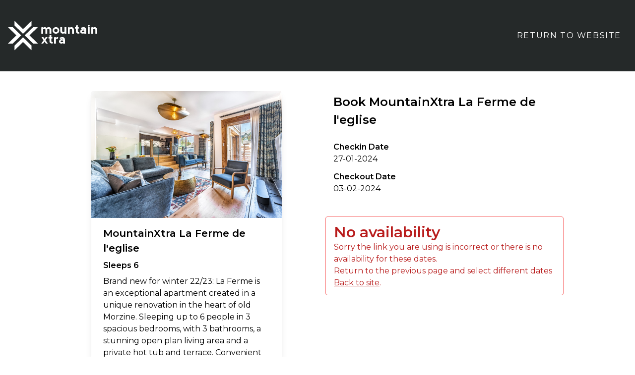

--- FILE ---
content_type: text/html; charset=UTF-8
request_url: https://booking.mountainxtra.com/listing/6319fa9ef5985500345f701f/2024-01-27/2024-02-03/la-ferme-de-leglise/en
body_size: 14925
content:
<!DOCTYPE html>
<html lang="en">
	<head>
	    <meta charset="utf-8">
	    <meta name="viewport" content="width=device-width, initial-scale=1">

	    <meta name="csrf-token" content="l2II4yoyl7TKc5sLQP5oMjqstpwGVI5qvkzuHu6U">
	    <link rel="icon" type="image/svg+xml" href="https://booking.mountainxtra.com/images/brand/mx-black-logo.svg"/>
	    <title>Book  -  MountainXtra</title>
	    <script src="/js/alpine.js?id=aec657470ad97cbba5c2" defer></script>
	    <script src="/js/app.js?id=1a8f5889490464d9aecb" async></script>
   	    <script src="https://js.stripe.com/v3/"></script>
	    		<link href="https://fonts.googleapis.com/css?family=Montserrat:400,500,600" rel="stylesheet">
	    <style >[wire\:loading], [wire\:loading\.delay], [wire\:loading\.inline-block], [wire\:loading\.inline], [wire\:loading\.block], [wire\:loading\.flex], [wire\:loading\.table], [wire\:loading\.grid] {display: none;}[wire\:loading\.delay\.shortest], [wire\:loading\.delay\.shorter], [wire\:loading\.delay\.short], [wire\:loading\.delay\.long], [wire\:loading\.delay\.longer], [wire\:loading\.delay\.longest] {display:none;}[wire\:offline] {display: none;}[wire\:dirty]:not(textarea):not(input):not(select) {display: none;}input:-webkit-autofill, select:-webkit-autofill, textarea:-webkit-autofill {animation-duration: 50000s;animation-name: livewireautofill;}@keyframes livewireautofill { from {} }</style>
	    <link href="/css/app.css?id=3e0b98361d80669279f6" rel="stylesheet">
	</head>
	<body class="antialiased font-sans">
	    <div id="app">
	        <nav x-data="{ open: false }" @keydown.window.escape="open = false" class="bg-mx-dark-grey">
    <div class="container mx-auto py-10 px-4">
        <div class="flex items-center justify-between h-16">
            <div class="flex items-center w-full">
              <div class="flex-grow-0">
                <img style="width: 180px;max-width:100%" class="w-full" src="https://booking.mountainxtra.com/images/brand/mx-logo-text-white.svg">
              </div>
                              <div class="flex-grow hidden lg:block">
                  <div class="text-right">
                        <a href="https://mountainxtra.com/morzine-properties/la-ferme-de-leglise" class="px-3 py-2 text-white font-heading uppercase rounded-full hover:text-fmski-light-gold  focus:outline-none focus:text-fmski-light-gold tracking-widest">Return to Website</a>
                    </div>
               </div>
                          </div>
        </div>
    </div>
</nav>	        <main>
	             <div wire:id="wCze7hs9q3wr2aNUbQyU" wire:initial-data="{&quot;fingerprint&quot;:{&quot;id&quot;:&quot;wCze7hs9q3wr2aNUbQyU&quot;,&quot;name&quot;:&quot;book-listing&quot;,&quot;locale&quot;:&quot;en&quot;,&quot;path&quot;:&quot;listing\/6319fa9ef5985500345f701f\/2024-01-27\/2024-02-03\/la-ferme-de-leglise\/en&quot;,&quot;method&quot;:&quot;GET&quot;},&quot;effects&quot;:{&quot;listeners&quot;:[&quot;processBooking&quot;,&quot;closeLoading&quot;],&quot;path&quot;:&quot;https:\/\/booking.mountainxtra.com\/listing\/6319fa9ef5985500345f701f\/2024-01-27\/2024-02-03\/la-ferme-de-leglise\/en&quot;},&quot;serverMemo&quot;:{&quot;children&quot;:[],&quot;errors&quot;:[],&quot;htmlHash&quot;:&quot;919146c3&quot;,&quot;data&quot;:{&quot;language&quot;:&quot;en&quot;,&quot;error&quot;:false,&quot;booking_confirmation_code&quot;:null,&quot;first_name&quot;:null,&quot;last_name&quot;:null,&quot;phone&quot;:null,&quot;email&quot;:null,&quot;newsletter&quot;:null,&quot;find_us&quot;:null,&quot;notes&quot;:null,&quot;bag_storage&quot;:null,&quot;resort_departure_time&quot;:null,&quot;resort_arrival_time&quot;:null,&quot;transport_to_resort&quot;:null,&quot;guest_names&quot;:null,&quot;number_of_infants&quot;:null,&quot;number_of_children&quot;:null,&quot;number_of_teenagers&quot;:null,&quot;number_of_adults&quot;:null,&quot;allowed_dates&quot;:false,&quot;allowed_to_book&quot;:null,&quot;listing_id&quot;:&quot;6319fa9ef5985500345f701f&quot;,&quot;payment_method_id&quot;:null,&quot;featured_image&quot;:&quot;https:\/\/assets.guesty.com\/image\/upload\/v1667029126\/production\/613b4dc5f934bd002e39b8f3\/gpfeinkgl9qhyu6g0iyt.jpg&quot;,&quot;back_link&quot;:&quot;https:\/\/mountainxtra.com\/morzine-properties\/la-ferme-de-leglise&quot;,&quot;title&quot;:&quot;MountainXtra La Ferme de l&#039;eglise&quot;,&quot;countries&quot;:{&quot;United Kingdom&quot;:&quot;GB&quot;,&quot;Switzerland&quot;:&quot;IT&quot;,&quot;Italy&quot;:&quot;IT&quot;,&quot;France&quot;:&quot;FR&quot;,&quot;Spain&quot;:&quot;ES&quot;,&quot;Germany&quot;:&quot;DE&quot;,&quot;Afghanistan&quot;:&quot;AF&quot;,&quot;\u00c5land Islands&quot;:&quot;AX&quot;,&quot;Albania&quot;:&quot;AL&quot;,&quot;Algeria&quot;:&quot;DZ&quot;,&quot;American Samoa&quot;:&quot;AS&quot;,&quot;Andorra&quot;:&quot;AD&quot;,&quot;Angola&quot;:&quot;AO&quot;,&quot;Anguilla&quot;:&quot;AI&quot;,&quot;Antarctica&quot;:&quot;AQ&quot;,&quot;Antigua and Barbuda&quot;:&quot;AG&quot;,&quot;Argentina&quot;:&quot;AR&quot;,&quot;Armenia&quot;:&quot;AM&quot;,&quot;Aruba&quot;:&quot;AW&quot;,&quot;Australia&quot;:&quot;AU&quot;,&quot;Austria&quot;:&quot;AT&quot;,&quot;Azerbaijan&quot;:&quot;AZ&quot;,&quot;Bahamas&quot;:&quot;BS&quot;,&quot;Bahrain&quot;:&quot;BH&quot;,&quot;Bangladesh&quot;:&quot;BD&quot;,&quot;Barbados&quot;:&quot;BB&quot;,&quot;Belarus&quot;:&quot;BY&quot;,&quot;Belgium&quot;:&quot;BE&quot;,&quot;Belize&quot;:&quot;BZ&quot;,&quot;Benin&quot;:&quot;BJ&quot;,&quot;Bermuda&quot;:&quot;BM&quot;,&quot;Bhutan&quot;:&quot;BT&quot;,&quot;Bolivia (Plurinational State of)&quot;:&quot;BO&quot;,&quot;Bonaire, Sint Eustatius and Saba&quot;:&quot;BQ&quot;,&quot;Bosnia and Herzegovina&quot;:&quot;BA&quot;,&quot;Botswana&quot;:&quot;BW&quot;,&quot;Bouvet Island&quot;:&quot;BV&quot;,&quot;Brazil&quot;:&quot;BR&quot;,&quot;British Indian Ocean Territory&quot;:&quot;IO&quot;,&quot;Brunei Darussalam&quot;:&quot;BN&quot;,&quot;Bulgaria&quot;:&quot;BG&quot;,&quot;Burkina Faso&quot;:&quot;BF&quot;,&quot;Burundi&quot;:&quot;BI&quot;,&quot;Cabo Verde&quot;:&quot;CV&quot;,&quot;Cambodia&quot;:&quot;KH&quot;,&quot;Cameroon&quot;:&quot;CM&quot;,&quot;Canada&quot;:&quot;CA&quot;,&quot;Cayman Islands&quot;:&quot;KY&quot;,&quot;Central African Republic&quot;:&quot;CF&quot;,&quot;Chad&quot;:&quot;TD&quot;,&quot;Chile&quot;:&quot;CL&quot;,&quot;China&quot;:&quot;CN&quot;,&quot;Christmas Island&quot;:&quot;CX&quot;,&quot;Cocos (Keeling) Islands&quot;:&quot;CC&quot;,&quot;Colombia&quot;:&quot;CO&quot;,&quot;Comoros&quot;:&quot;KM&quot;,&quot;Congo&quot;:&quot;CG&quot;,&quot;Congo (Democratic Republic of the)&quot;:&quot;CD&quot;,&quot;Cook Islands&quot;:&quot;CK&quot;,&quot;Costa Rica&quot;:&quot;CR&quot;,&quot;C\u00f4te d&#039;Ivoire&quot;:&quot;CI&quot;,&quot;Croatia&quot;:&quot;HR&quot;,&quot;Cuba&quot;:&quot;CU&quot;,&quot;Cura\u00e7ao&quot;:&quot;CW&quot;,&quot;Cyprus&quot;:&quot;CY&quot;,&quot;Czechia&quot;:&quot;CZ&quot;,&quot;Denmark&quot;:&quot;DK&quot;,&quot;Djibouti&quot;:&quot;DJ&quot;,&quot;Dominica&quot;:&quot;DM&quot;,&quot;Dominican Republic&quot;:&quot;DO&quot;,&quot;Ecuador&quot;:&quot;EC&quot;,&quot;Egypt&quot;:&quot;EG&quot;,&quot;El Salvador&quot;:&quot;SV&quot;,&quot;Equatorial Guinea&quot;:&quot;GQ&quot;,&quot;Eritrea&quot;:&quot;ER&quot;,&quot;Estonia&quot;:&quot;EE&quot;,&quot;Ethiopia&quot;:&quot;ET&quot;,&quot;Eswatini&quot;:&quot;SZ&quot;,&quot;Falkland Islands (Malvinas)&quot;:&quot;FK&quot;,&quot;Faroe Islands&quot;:&quot;FO&quot;,&quot;Fiji&quot;:&quot;FJ&quot;,&quot;Finland&quot;:&quot;FI&quot;,&quot;French Guiana&quot;:&quot;GF&quot;,&quot;French Polynesia&quot;:&quot;PF&quot;,&quot;French Southern Territories&quot;:&quot;TF&quot;,&quot;Gabon&quot;:&quot;GA&quot;,&quot;Gambia&quot;:&quot;GM&quot;,&quot;Georgia&quot;:&quot;GE&quot;,&quot;Ghana&quot;:&quot;GH&quot;,&quot;Gibraltar&quot;:&quot;GI&quot;,&quot;Greece&quot;:&quot;GR&quot;,&quot;Greenland&quot;:&quot;GL&quot;,&quot;Grenada&quot;:&quot;GD&quot;,&quot;Guadeloupe&quot;:&quot;GP&quot;,&quot;Guam&quot;:&quot;GU&quot;,&quot;Guatemala&quot;:&quot;GT&quot;,&quot;Guernsey&quot;:&quot;GG&quot;,&quot;Guinea&quot;:&quot;GN&quot;,&quot;Guinea-Bissau&quot;:&quot;GW&quot;,&quot;Guyana&quot;:&quot;GY&quot;,&quot;Haiti&quot;:&quot;HT&quot;,&quot;Heard Island and McDonald Islands&quot;:&quot;HM&quot;,&quot;Holy See&quot;:&quot;VA&quot;,&quot;Honduras&quot;:&quot;HN&quot;,&quot;Hong Kong&quot;:&quot;HK&quot;,&quot;Hungary&quot;:&quot;HU&quot;,&quot;Iceland&quot;:&quot;IS&quot;,&quot;India&quot;:&quot;IN&quot;,&quot;Indonesia&quot;:&quot;ID&quot;,&quot;Iran (Islamic Republic of)&quot;:&quot;IR&quot;,&quot;Iraq&quot;:&quot;IQ&quot;,&quot;Ireland&quot;:&quot;IE&quot;,&quot;Isle of Man&quot;:&quot;IM&quot;,&quot;Israel&quot;:&quot;IL&quot;,&quot;Jamaica&quot;:&quot;JM&quot;,&quot;Japan&quot;:&quot;JP&quot;,&quot;Jersey&quot;:&quot;JE&quot;,&quot;Jordan&quot;:&quot;JO&quot;,&quot;Kazakhstan&quot;:&quot;KZ&quot;,&quot;Kenya&quot;:&quot;KE&quot;,&quot;Kiribati&quot;:&quot;KI&quot;,&quot;Korea (Democratic People&#039;s Republic of)&quot;:&quot;KP&quot;,&quot;Korea (Republic of)&quot;:&quot;KR&quot;,&quot;Kuwait&quot;:&quot;KW&quot;,&quot;Kyrgyzstan&quot;:&quot;KG&quot;,&quot;Lao People&#039;s Democratic Republic&quot;:&quot;LA&quot;,&quot;Latvia&quot;:&quot;LV&quot;,&quot;Lebanon&quot;:&quot;LB&quot;,&quot;Lesotho&quot;:&quot;LS&quot;,&quot;Liberia&quot;:&quot;LR&quot;,&quot;Libya&quot;:&quot;LY&quot;,&quot;Liechtenstein&quot;:&quot;LI&quot;,&quot;Lithuania&quot;:&quot;LT&quot;,&quot;Luxembourg&quot;:&quot;LU&quot;,&quot;Macao&quot;:&quot;MO&quot;,&quot;North Macedonia&quot;:&quot;MK&quot;,&quot;Madagascar&quot;:&quot;MG&quot;,&quot;Malawi&quot;:&quot;MW&quot;,&quot;Malaysia&quot;:&quot;MY&quot;,&quot;Maldives&quot;:&quot;MV&quot;,&quot;Mali&quot;:&quot;ML&quot;,&quot;Malta&quot;:&quot;MT&quot;,&quot;Marshall Islands&quot;:&quot;MH&quot;,&quot;Martinique&quot;:&quot;MQ&quot;,&quot;Mauritania&quot;:&quot;MR&quot;,&quot;Mauritius&quot;:&quot;MU&quot;,&quot;Mayotte&quot;:&quot;YT&quot;,&quot;Mexico&quot;:&quot;MX&quot;,&quot;Micronesia (Federated States of)&quot;:&quot;FM&quot;,&quot;Moldova (Republic of)&quot;:&quot;MD&quot;,&quot;Monaco&quot;:&quot;MC&quot;,&quot;Mongolia&quot;:&quot;MN&quot;,&quot;Montenegro&quot;:&quot;ME&quot;,&quot;Montserrat&quot;:&quot;MS&quot;,&quot;Morocco&quot;:&quot;MA&quot;,&quot;Mozambique&quot;:&quot;MZ&quot;,&quot;Myanmar&quot;:&quot;MM&quot;,&quot;Namibia&quot;:&quot;NA&quot;,&quot;Nauru&quot;:&quot;NR&quot;,&quot;Nepal&quot;:&quot;NP&quot;,&quot;Netherlands&quot;:&quot;NL&quot;,&quot;New Caledonia&quot;:&quot;NC&quot;,&quot;New Zealand&quot;:&quot;NZ&quot;,&quot;Nicaragua&quot;:&quot;NI&quot;,&quot;Niger&quot;:&quot;NE&quot;,&quot;Nigeria&quot;:&quot;NG&quot;,&quot;Niue&quot;:&quot;NU&quot;,&quot;Norfolk Island&quot;:&quot;NF&quot;,&quot;Northern Mariana Islands&quot;:&quot;MP&quot;,&quot;Norway&quot;:&quot;NO&quot;,&quot;Oman&quot;:&quot;OM&quot;,&quot;Pakistan&quot;:&quot;PK&quot;,&quot;Palau&quot;:&quot;PW&quot;,&quot;Palestine, State of&quot;:&quot;PS&quot;,&quot;Panama&quot;:&quot;PA&quot;,&quot;Papua New Guinea&quot;:&quot;PG&quot;,&quot;Paraguay&quot;:&quot;PY&quot;,&quot;Peru&quot;:&quot;PE&quot;,&quot;Philippines&quot;:&quot;PH&quot;,&quot;Pitcairn&quot;:&quot;PN&quot;,&quot;Poland&quot;:&quot;PL&quot;,&quot;Portugal&quot;:&quot;PT&quot;,&quot;Puerto Rico&quot;:&quot;PR&quot;,&quot;Qatar&quot;:&quot;QA&quot;,&quot;R\u00e9union&quot;:&quot;RE&quot;,&quot;Romania&quot;:&quot;RO&quot;,&quot;Russian Federation&quot;:&quot;RU&quot;,&quot;Rwanda&quot;:&quot;RW&quot;,&quot;Saint Barth\u00e9lemy&quot;:&quot;BL&quot;,&quot;Saint Helena, Ascension and Tristan da Cunha&quot;:&quot;SH&quot;,&quot;Saint Kitts and Nevis&quot;:&quot;KN&quot;,&quot;Saint Lucia&quot;:&quot;LC&quot;,&quot;Saint Martin (French part)&quot;:&quot;MF&quot;,&quot;Saint Pierre and Miquelon&quot;:&quot;PM&quot;,&quot;Saint Vincent and the Grenadines&quot;:&quot;VC&quot;,&quot;Samoa&quot;:&quot;WS&quot;,&quot;San Marino&quot;:&quot;SM&quot;,&quot;Sao Tome and Principe&quot;:&quot;ST&quot;,&quot;Saudi Arabia&quot;:&quot;SA&quot;,&quot;Senegal&quot;:&quot;SN&quot;,&quot;Serbia&quot;:&quot;RS&quot;,&quot;Seychelles&quot;:&quot;SC&quot;,&quot;Sierra Leone&quot;:&quot;SL&quot;,&quot;Singapore&quot;:&quot;SG&quot;,&quot;Sint Maarten (Dutch part)&quot;:&quot;SX&quot;,&quot;Slovakia&quot;:&quot;SK&quot;,&quot;Slovenia&quot;:&quot;SI&quot;,&quot;Solomon Islands&quot;:&quot;SB&quot;,&quot;Somalia&quot;:&quot;SO&quot;,&quot;South Africa&quot;:&quot;ZA&quot;,&quot;South Georgia and the South Sandwich Islands&quot;:&quot;GS&quot;,&quot;South Sudan&quot;:&quot;SS&quot;,&quot;Sri Lanka&quot;:&quot;LK&quot;,&quot;Sudan&quot;:&quot;SD&quot;,&quot;Suriname&quot;:&quot;SR&quot;,&quot;Svalbard and Jan Mayen&quot;:&quot;SJ&quot;,&quot;Sweden&quot;:&quot;SE&quot;,&quot;Syrian Arab Republic&quot;:&quot;SY&quot;,&quot;Taiwan (Province of China)&quot;:&quot;TW&quot;,&quot;Tajikistan&quot;:&quot;TJ&quot;,&quot;Tanzania, United Republic of&quot;:&quot;TZ&quot;,&quot;Thailand&quot;:&quot;TH&quot;,&quot;Timor-Leste&quot;:&quot;TL&quot;,&quot;Togo&quot;:&quot;TG&quot;,&quot;Tokelau&quot;:&quot;TK&quot;,&quot;Tonga&quot;:&quot;TO&quot;,&quot;Trinidad and Tobago&quot;:&quot;TT&quot;,&quot;Tunisia&quot;:&quot;TN&quot;,&quot;Turkey&quot;:&quot;TR&quot;,&quot;Turkmenistan&quot;:&quot;TM&quot;,&quot;Turks and Caicos Islands&quot;:&quot;TC&quot;,&quot;Tuvalu&quot;:&quot;TV&quot;,&quot;Uganda&quot;:&quot;UG&quot;,&quot;Ukraine&quot;:&quot;UA&quot;,&quot;United Arab Emirates&quot;:&quot;AE&quot;,&quot;United Kingdom of Great Britain and Northern Ireland&quot;:&quot;GB&quot;,&quot;United States of America&quot;:&quot;US&quot;,&quot;United States Minor Outlying Islands&quot;:&quot;UM&quot;,&quot;Uruguay&quot;:&quot;UY&quot;,&quot;Uzbekistan&quot;:&quot;UZ&quot;,&quot;Vanuatu&quot;:&quot;VU&quot;,&quot;Venezuela (Bolivarian Republic of)&quot;:&quot;VE&quot;,&quot;Viet Nam&quot;:&quot;VN&quot;,&quot;Virgin Islands (British)&quot;:&quot;VG&quot;,&quot;Virgin Islands (U.S.)&quot;:&quot;VI&quot;,&quot;Wallis and Futuna&quot;:&quot;WF&quot;,&quot;Western Sahara&quot;:&quot;EH&quot;,&quot;Yemen&quot;:&quot;YE&quot;,&quot;Zambia&quot;:&quot;ZM&quot;,&quot;Zimbabwe&quot;:&quot;ZW&quot;},&quot;checkin_date&quot;:&quot;2024-01-27&quot;,&quot;checkout_date&quot;:&quot;2024-02-03&quot;,&quot;listing&quot;:{&quot;_id&quot;:&quot;6319fa9ef5985500345f701f&quot;,&quot;SaaS&quot;:{&quot;autoRenew&quot;:true,&quot;expiresAt&quot;:&quot;2023-11-30T22:59:59.000Z&quot;},&quot;cleaningStatus&quot;:{&quot;value&quot;:&quot;dirty&quot;,&quot;updatedAt&quot;:&quot;2023-01-14T15:35:21.324Z&quot;,&quot;updatedBy&quot;:&quot;Dominic Barnbrook&quot;},&quot;picture&quot;:{&quot;thumbnail&quot;:&quot;https:\/\/assets.guesty.com\/image\/upload\/c_fit,h_200\/v1667029126\/production\/613b4dc5f934bd002e39b8f3\/gpfeinkgl9qhyu6g0iyt.jpg&quot;,&quot;caption&quot;:&quot;Split level open plan living, kitchen and dining area&quot;},&quot;terms&quot;:{&quot;minNights&quot;:7,&quot;maxNights&quot;:365},&quot;prices&quot;:{&quot;monthlyPriceFactor&quot;:1,&quot;weeklyPriceFactor&quot;:1,&quot;currency&quot;:&quot;GBP&quot;,&quot;basePrice&quot;:500,&quot;weekendBasePrice&quot;:null,&quot;weekendDays&quot;:[5,6],&quot;securityDepositFee&quot;:500,&quot;guestsIncludedInRegularFee&quot;:1,&quot;extraPersonFee&quot;:0,&quot;cleaningFee&quot;:null},&quot;publicDescription&quot;:{&quot;summary&quot;:&quot;Brand new for winter 22\/23: La Ferme is an exceptional apartment created in a unique renovation in the heart of old Morzine. Sleeping up to 6 people in 3 spacious bedrooms, with 3 bathrooms, a stunning open plan living area and a private hot tub and terrace. Convenient  town location with easy access to the free bus stop and moments from bars and restaurants. 2 parking spaces and private storage for ski equipment and bikes.&quot;,&quot;space&quot;:&quot;Bringing back to life an old farmhouse, this unique re-development has created 8 properties in the heart of old Morzine. Working alongside a local interior designer a luxurious apartment has been created that doesn&#039;t compromise on space or amenities to provide a wonderful holiday experience.\n\nSpread over 2 floors the space comprises:\n\nYou enter the apartment via the ground floor private entrance. With plenty of storage for coats and shoes. On this floor you will also find 2 relaxing bedrooms, (one with en-suite bathroom) a family bathroom and an office space.  \n\nBedroom 2 is located to the right. A spacious twin room with 2 single beds (that can be set as a king bed if required), feature wood wall, built in wardrobe and ensuite bathroom - with shower, sink vanity and toilet.\n\nBedroom 3 is to the left featuring 2 single beds as a twin room. Stylishly furnished with feature wood wall, cozy beds and chest of draws.\n\nThe bathroom is located opposite bedroom 2 with large walk in shower, vanity sink unit and toilet.\n\nNext to bedroom 3 is the office with desk and chair and large sofa that can be used as a second relaxing or quiet space.\n\nTaking the stairs to the top floor you enter into the split level open plan kitchen, dining and living area. Featuring large french doors the area is flooded with light. \n\nModern fitted kitchen with built in appliances: oven, induction hob, fridge and freezer, dishwasher, microwave, nespresso coffee machine and well furnished with high quality crockery, glasswear and utensils.\n\nLarge dining table to comfortably seat everyone\n\nTake a few steps down to the living area with 2 large comfortable sofas and arm chairs to rest and relax in. Entertainment is provided via a smart tv. French doors lead to the private terrace with local mountain views and hot tub.\n\nThe master bedroom is located off the living area. A spacious room with high ceilings and velux window. A king size bed and en-suite bathroom with large shower cubicle, sink vanity unit and toilet complete the room.\n\n High quality Egyptian cotton bed linen and towels are provided along with complimentary toiletries. Dressing gowns and towels for the hot tub are also included for your comfort.\n\nThe property also includes a utility room with washing machine and dryer. Parking for 2 cars in allocated spaces ( 1 covered, 1 uncovered), at the rear of which there is a private lockable storage area for ski equipment featuring boot warmers. This room is also useable in the summer to secure your bikes away.&quot;,&quot;access&quot;:&quot;entire apartment\n2 x parking spaces\nhot tub\nprivate storage cave&quot;,&quot;interactionWithGuests&quot;:&quot;We are based close to the resort and available if required. An in resort mobile number is provided to contact us via for any questions\/ concerns&quot;,&quot;neighborhood&quot;:null,&quot;transit&quot;:null,&quot;notes&quot;:null,&quot;houseRules&quot;:&quot;Noise to be kept to a minimum after 22.00 - inside and outside\nStrictly no smoking\nNo outdoor shoes to be worn inside\nAll outdoor equipment to be stored in the private cave\nPlease do not place dark items to dry on the heated towel rails&quot;},&quot;privateDescription&quot;:{&quot;directions&quot;:&quot;&quot;},&quot;pms&quot;:{&quot;automation&quot;:{&quot;answeringMachine&quot;:{&quot;confirmedBeforeCheckIn&quot;:{&quot;delayInMinutes&quot;:45},&quot;confirmedDayOfCheckIn&quot;:{&quot;delayInMinutes&quot;:45},&quot;confirmedDayOfCheckOut&quot;:{&quot;delayInMinutes&quot;:45},&quot;confirmedDuringStay&quot;:{&quot;delayInMinutes&quot;:45},&quot;confirmedAfterCheckOut&quot;:{&quot;delayInMinutes&quot;:45},&quot;unconfirmedFirstMessage&quot;:{&quot;delayInMinutes&quot;:55},&quot;unconfirmedSubsequentMessage&quot;:{&quot;delayInMinutes&quot;:45}},&quot;hooks&quot;:{&quot;ignoredHooks&quot;:[]},&quot;calendarSmartRules&quot;:{&quot;blockListings&quot;:[]},&quot;autoReviews&quot;:{&quot;templates&quot;:[]},&quot;autoPricing&quot;:{&quot;rules&quot;:[]}},&quot;tasks&quot;:{&quot;defaultTasks&quot;:[]},&quot;autoPayments&quot;:{&quot;policy&quot;:[{&quot;scheduleTo&quot;:{&quot;timeRelation&quot;:{&quot;relation&quot;:&quot;AT&quot;,&quot;unit&quot;:&quot;DAYS&quot;,&quot;amount&quot;:28},&quot;reservationEvent&quot;:&quot;CONFIRMATION&quot;},&quot;_id&quot;:&quot;6321f12660af740033c877e2&quot;,&quot;chargeType&quot;:&quot;PERCENTAGE&quot;,&quot;amount&quot;:25,&quot;useGuestCard&quot;:true},{&quot;scheduleTo&quot;:{&quot;timeRelation&quot;:{&quot;relation&quot;:&quot;BEFORE&quot;,&quot;unit&quot;:&quot;DAYS&quot;,&quot;amount&quot;:28},&quot;reservationEvent&quot;:&quot;CHECK_IN&quot;},&quot;_id&quot;:&quot;6321f12660af740033c877e1&quot;,&quot;chargeType&quot;:&quot;REST_OF_PAYMENT&quot;,&quot;amount&quot;:0,&quot;useGuestCard&quot;:true},{&quot;scheduleTo&quot;:{&quot;timeRelation&quot;:{&quot;relation&quot;:&quot;AFTER&quot;,&quot;unit&quot;:&quot;HOURS&quot;,&quot;amount&quot;:28},&quot;reservationEvent&quot;:&quot;CHECK_IN&quot;},&quot;_id&quot;:&quot;6321f12660af740033c877e0&quot;,&quot;isAuthorizationHold&quot;:true,&quot;chargeType&quot;:&quot;FIXED&quot;,&quot;amount&quot;:500,&quot;useGuestCard&quot;:true}]},&quot;cleaningStatus&quot;:{&quot;active&quot;:true},&quot;active&quot;:true},&quot;sales&quot;:{&quot;salesService&quot;:{&quot;atPhones&quot;:[]}},&quot;receptionistsService&quot;:{&quot;receptionDesk&quot;:{&quot;atPhones&quot;:[],&quot;ittt&quot;:[]},&quot;screening&quot;:{&quot;checklist&quot;:[]}},&quot;calendarRules&quot;:{&quot;defaultAvailability&quot;:&quot;BLOCKED&quot;,&quot;advanceNotice&quot;:{&quot;bookingCom&quot;:{&quot;isCutOffHoursEnabled&quot;:false,&quot;hours&quot;:0},&quot;expedia&quot;:{&quot;isCutOffHoursEnabled&quot;:false},&quot;airbnb2&quot;:{&quot;isCutOffHoursEnabled&quot;:true},&quot;directBookings&quot;:{&quot;isCutOffHoursEnabled&quot;:false},&quot;defaultSettings&quot;:{&quot;hours&quot;:0,&quot;allowRequestToBook&quot;:true},&quot;updatedAt&quot;:&quot;2025-09-03T15:43:59.223Z&quot;,&quot;updatedBy&quot;:&quot;AuthService&quot;},&quot;bookingWindow&quot;:{&quot;updatedAt&quot;:&quot;2025-09-03T15:43:59.225Z&quot;},&quot;preparationTime&quot;:{&quot;defaultSettings&quot;:{&quot;days&quot;:0},&quot;updatedAt&quot;:&quot;2025-09-03T15:43:59.223Z&quot;,&quot;updatedBy&quot;:&quot;AuthService&quot;},&quot;dynamicCheckin&quot;:{&quot;updatedAt&quot;:&quot;2025-09-03T15:43:59.226Z&quot;},&quot;rentalPeriods&quot;:[{&quot;requestToBook&quot;:false,&quot;_id&quot;:&quot;68b8623ff8cf90003045355f&quot;,&quot;from&quot;:&quot;2022-12-09&quot;,&quot;to&quot;:&quot;2026-09-12&quot;,&quot;updatedAt&quot;:&quot;2025-09-03T15:43:59.222Z&quot;,&quot;updatedBy&quot;:&quot;Dominic Barnbrook&quot;,&quot;updatedByRole&quot;:&quot;user&quot;}],&quot;defaultAvailabilityUpdatedAt&quot;:&quot;2025-09-03T15:43:59.222Z&quot;,&quot;defaultAvailabilityUpdatedBy&quot;:&quot;AuthService&quot;,&quot;nightsLimit&quot;:{&quot;2024&quot;:{&quot;limit&quot;:1},&quot;2025&quot;:{&quot;limit&quot;:1},&quot;2026&quot;:{&quot;limit&quot;:1},&quot;active&quot;:false,&quot;defaultNightsLimit&quot;:1,&quot;updatedBy&quot;:&quot;dominic@mountainxtra.com&quot;,&quot;updatedAt&quot;:&quot;2025-09-03T15:43:58.974Z&quot;}},&quot;type&quot;:&quot;SINGLE&quot;,&quot;tags&quot;:[],&quot;owners&quot;:[],&quot;amenities&quot;:[&quot;Bed linens&quot;,&quot;Children\u2019s dinnerware&quot;,&quot;Cookware&quot;,&quot;Dishes and silverware&quot;,&quot;Dishwasher&quot;,&quot;Dryer&quot;,&quot;Essentials&quot;,&quot;Fire extinguisher&quot;,&quot;Free parking on premises&quot;,&quot;Hair dryer&quot;,&quot;Hangers&quot;,&quot;Heating&quot;,&quot;High chair&quot;,&quot;Hot water&quot;,&quot;Kitchen&quot;,&quot;Laptop friendly workspace&quot;,&quot;Microwave&quot;,&quot;Oven&quot;,&quot;Pack \u2019n play\/travel crib&quot;,&quot;Private entrance&quot;,&quot;Refrigerator&quot;,&quot;Smoke detector&quot;,&quot;TV&quot;,&quot;Washer&quot;,&quot;Wireless Internet&quot;,&quot;Suitable for children (2-12 years)&quot;,&quot;Iron&quot;,&quot;Hot tub&quot;],&quot;amenitiesNotIncluded&quot;:[],&quot;useAccountRevenueShare&quot;:true,&quot;netIncomeFormula&quot;:&quot;host_payout&quot;,&quot;commissionFormula&quot;:&quot;net_income&quot;,&quot;ownerRevenueFormula&quot;:&quot;net_income - pm_commission&quot;,&quot;useAccountAdditionalFees&quot;:true,&quot;useAccountTaxes&quot;:true,&quot;markups&quot;:[],&quot;useAccountMarkups&quot;:true,&quot;active&quot;:true,&quot;preBooking&quot;:[],&quot;nickname&quot;:&quot;Ferme&quot;,&quot;title&quot;:&quot;MountainXtra La Ferme de l&#039;eglise&quot;,&quot;propertyType&quot;:&quot;Condominium&quot;,&quot;roomType&quot;:&quot;Entire home\/apt&quot;,&quot;bedrooms&quot;:3,&quot;bathrooms&quot;:3,&quot;beds&quot;:5,&quot;isListed&quot;:true,&quot;address&quot;:{&quot;street&quot;:&quot;157 Route de la Manche&quot;,&quot;city&quot;:&quot;Morzine&quot;,&quot;state&quot;:&quot;Auvergne-Rh\u00f4ne-Alpes&quot;,&quot;zipcode&quot;:&quot;74110&quot;,&quot;country&quot;:&quot;France&quot;,&quot;lat&quot;:46.177179328269546,&quot;lng&quot;:6.709305484655759,&quot;apt&quot;:null,&quot;full&quot;:&quot;157 Route de la Manche, Morzine, Auvergne-Rh\u00f4ne-Alpes 74110, France&quot;},&quot;defaultCheckInTime&quot;:&quot;16:00&quot;,&quot;defaultCheckInEndTime&quot;:null,&quot;defaultCheckOutTime&quot;:&quot;10:00&quot;,&quot;integrations&quot;:[{&quot;airbnb2&quot;:{&quot;daysOfWeekMinimumNights&quot;:[],&quot;promotions&quot;:[],&quot;id&quot;:&quot;710711294968954790&quot;,&quot;instantBookingAllowedCategory&quot;:&quot;everyone&quot;,&quot;bookingLeadTime&quot;:{&quot;hours&quot;:0,&quot;allowRequestToBook&quot;:true},&quot;maxDaysNotice&quot;:{&quot;days&quot;:365,&quot;allowRequestToBook&quot;:false},&quot;turnoverDays&quot;:0,&quot;tier&quot;:&quot;marketplace&quot;,&quot;syncCategory&quot;:&quot;sync_all&quot;,&quot;syncCategoryUpdatedAt&quot;:&quot;2022-09-08T14:22:03.163Z&quot;,&quot;cancellationPolicy&quot;:&quot;strict_14_with_grace_period&quot;,&quot;permits&quot;:{&quot;regulations&quot;:[{&quot;regulatoryBody&quot;:&quot;france&quot;,&quot;regulationType&quot;:&quot;registration&quot;,&quot;status&quot;:&quot;pending&quot;},{&quot;regulatoryBody&quot;:&quot;france_tax_collection&quot;,&quot;regulationType&quot;:&quot;tax_collection&quot;,&quot;status&quot;:&quot;initial&quot;}],&quot;lastUpdatedOn&quot;:&quot;2022-09-08T14:22:24.155Z&quot;},&quot;status&quot;:&quot;COMPLETED&quot;,&quot;approvalStatus&quot;:{&quot;status&quot;:&quot;approved&quot;}},&quot;bookingCom&quot;:{&quot;acceptedCreditCards&quot;:[],&quot;_errors&quot;:[],&quot;initialComplexListing&quot;:false,&quot;publishCompanyLogo&quot;:false,&quot;isPublishedCompanyLogo&quot;:false,&quot;publishCompanyInfo&quot;:false,&quot;isPublishedCompanyInfo&quot;:false,&quot;taxInfo&quot;:[]},&quot;platform&quot;:&quot;airbnb2&quot;,&quot;externalUrl&quot;:&quot;https:\/\/www.airbnb.com\/rooms\/710711294968954790&quot;,&quot;_id&quot;:&quot;615aafe9084967002e5f6e31&quot;}],&quot;accommodates&quot;:6,&quot;timezone&quot;:&quot;Europe\/Paris&quot;,&quot;listingRooms&quot;:[{&quot;_id&quot;:&quot;6319fa9ef5985500345f7026&quot;,&quot;id&quot;:208216252,&quot;roomNumber&quot;:0,&quot;beds&quot;:[]},{&quot;_id&quot;:&quot;6319fa9ef5985500345f7024&quot;,&quot;id&quot;:208216122,&quot;roomNumber&quot;:1,&quot;beds&quot;:[{&quot;_id&quot;:&quot;6319fa9ef5985500345f7025&quot;,&quot;quantity&quot;:1,&quot;type&quot;:&quot;KING_BED&quot;}]},{&quot;_id&quot;:&quot;6319fa9ef5985500345f7022&quot;,&quot;id&quot;:208216123,&quot;roomNumber&quot;:2,&quot;beds&quot;:[{&quot;_id&quot;:&quot;6319fa9ef5985500345f7023&quot;,&quot;quantity&quot;:2,&quot;type&quot;:&quot;SINGLE_BED&quot;}]},{&quot;_id&quot;:&quot;6319fa9ef5985500345f7020&quot;,&quot;id&quot;:208216127,&quot;roomNumber&quot;:3,&quot;beds&quot;:[{&quot;_id&quot;:&quot;6319fa9ef5985500345f7021&quot;,&quot;quantity&quot;:2,&quot;type&quot;:&quot;SINGLE_BED&quot;}]}],&quot;pictures&quot;:[{&quot;_id&quot;:&quot;635ce26ce9ff550039eeb4a3&quot;,&quot;original&quot;:&quot;https:\/\/assets.guesty.com\/image\/upload\/v1667029126\/production\/613b4dc5f934bd002e39b8f3\/gpfeinkgl9qhyu6g0iyt.jpg&quot;,&quot;thumbnail&quot;:&quot;https:\/\/assets.guesty.com\/image\/upload\/c_fit,h_200\/v1667029126\/production\/613b4dc5f934bd002e39b8f3\/gpfeinkgl9qhyu6g0iyt.jpg&quot;,&quot;height&quot;:2000,&quot;width&quot;:3000,&quot;size&quot;:863058,&quot;caption&quot;:&quot;Split level open plan living, kitchen and dining area&quot;,&quot;id&quot;:&quot;710711294968954790_1517151152&quot;},{&quot;_id&quot;:&quot;635ce26ce9ff550039eeb4a2&quot;,&quot;original&quot;:&quot;https:\/\/assets.guesty.com\/image\/upload\/v1667029162\/production\/613b4dc5f934bd002e39b8f3\/hrkgvsrk5e8asgdlzdw7.jpg&quot;,&quot;thumbnail&quot;:&quot;https:\/\/assets.guesty.com\/image\/upload\/c_fit,h_200\/v1667029162\/production\/613b4dc5f934bd002e39b8f3\/hrkgvsrk5e8asgdlzdw7.jpg&quot;,&quot;height&quot;:2000,&quot;width&quot;:3000,&quot;size&quot;:1116640,&quot;caption&quot;:&quot;Lounge area looking to terrace and hot tub&quot;,&quot;id&quot;:&quot;710711294968954790_1517151161&quot;},{&quot;_id&quot;:&quot;635ce26ce9ff550039eeb4a1&quot;,&quot;original&quot;:&quot;https:\/\/assets.guesty.com\/image\/upload\/v1667029125\/production\/613b4dc5f934bd002e39b8f3\/x4dkbs8bmxuamzqcwhc8.jpg&quot;,&quot;thumbnail&quot;:&quot;https:\/\/assets.guesty.com\/image\/upload\/c_fit,h_200\/v1667029125\/production\/613b4dc5f934bd002e39b8f3\/x4dkbs8bmxuamzqcwhc8.jpg&quot;,&quot;height&quot;:2000,&quot;width&quot;:3000,&quot;size&quot;:782849,&quot;caption&quot;:&quot;Tv area in open plan lounge&quot;,&quot;id&quot;:&quot;710711294968954790_1517151170&quot;},{&quot;_id&quot;:&quot;635ce26ce9ff550039eeb4a0&quot;,&quot;original&quot;:&quot;https:\/\/assets.guesty.com\/image\/upload\/v1667029153\/production\/613b4dc5f934bd002e39b8f3\/pl2insvkpbw1piwixahm.jpg&quot;,&quot;thumbnail&quot;:&quot;https:\/\/assets.guesty.com\/image\/upload\/c_fit,h_200\/v1667029153\/production\/613b4dc5f934bd002e39b8f3\/pl2insvkpbw1piwixahm.jpg&quot;,&quot;height&quot;:2000,&quot;width&quot;:3000,&quot;size&quot;:922727,&quot;id&quot;:&quot;710711294968954790_1517151181&quot;},{&quot;_id&quot;:&quot;6321f26526738c0032bffe5f&quot;,&quot;original&quot;:&quot;https:\/\/assets.guesty.com\/image\/upload\/v1663169089\/production\/613b4dc5f934bd002e39b8f3\/ijuaubkecxg0e6se8a8d.jpg&quot;,&quot;thumbnail&quot;:&quot;https:\/\/assets.guesty.com\/image\/upload\/c_fit,h_200\/v1663169089\/production\/613b4dc5f934bd002e39b8f3\/ijuaubkecxg0e6se8a8d.jpg&quot;,&quot;height&quot;:1365,&quot;width&quot;:2048,&quot;size&quot;:482657,&quot;id&quot;:&quot;710711294968954790_1489681742&quot;,&quot;caption&quot;:&quot;Modern fitted kitchen&quot;},{&quot;_id&quot;:&quot;635ce26ce9ff550039eeb49e&quot;,&quot;original&quot;:&quot;https:\/\/assets.guesty.com\/image\/upload\/v1667028574\/production\/613b4dc5f934bd002e39b8f3\/yy0kuppxcujcgqwdby57.jpg&quot;,&quot;thumbnail&quot;:&quot;https:\/\/assets.guesty.com\/image\/upload\/c_fit,h_200\/v1667028574\/production\/613b4dc5f934bd002e39b8f3\/yy0kuppxcujcgqwdby57.jpg&quot;,&quot;height&quot;:2000,&quot;width&quot;:3000,&quot;size&quot;:1016426,&quot;caption&quot;:&quot;Bedroom 2&quot;,&quot;id&quot;:&quot;710711294968954790_1517151193&quot;},{&quot;_id&quot;:&quot;635ce26ce9ff550039eeb49d&quot;,&quot;original&quot;:&quot;https:\/\/assets.guesty.com\/image\/upload\/v1667028625\/production\/613b4dc5f934bd002e39b8f3\/iclytena5kr8rbfskq8a.jpg&quot;,&quot;thumbnail&quot;:&quot;https:\/\/assets.guesty.com\/image\/upload\/c_fit,h_200\/v1667028625\/production\/613b4dc5f934bd002e39b8f3\/iclytena5kr8rbfskq8a.jpg&quot;,&quot;height&quot;:2000,&quot;width&quot;:3000,&quot;size&quot;:718771,&quot;caption&quot;:&quot;Bedroom 2 2nd aspect&quot;,&quot;id&quot;:&quot;710711294968954790_1517151200&quot;},{&quot;_id&quot;:&quot;635ce26ce9ff550039eeb49c&quot;,&quot;original&quot;:&quot;https:\/\/assets.guesty.com\/image\/upload\/v1667028619\/production\/613b4dc5f934bd002e39b8f3\/anfpges0repe4eylaimz.jpg&quot;,&quot;thumbnail&quot;:&quot;https:\/\/assets.guesty.com\/image\/upload\/c_fit,h_200\/v1667028619\/production\/613b4dc5f934bd002e39b8f3\/anfpges0repe4eylaimz.jpg&quot;,&quot;height&quot;:2000,&quot;width&quot;:3000,&quot;size&quot;:626827,&quot;caption&quot;:&quot;FAmily bathroom opposite bedroom 2&quot;,&quot;id&quot;:&quot;710711294968954790_1517151211&quot;},{&quot;_id&quot;:&quot;635ce26ce9ff550039eeb49b&quot;,&quot;original&quot;:&quot;https:\/\/assets.guesty.com\/image\/upload\/v1667029161\/production\/613b4dc5f934bd002e39b8f3\/rdkgpehw9s750nozjzp6.jpg&quot;,&quot;thumbnail&quot;:&quot;https:\/\/assets.guesty.com\/image\/upload\/c_fit,h_200\/v1667029161\/production\/613b4dc5f934bd002e39b8f3\/rdkgpehw9s750nozjzp6.jpg&quot;,&quot;height&quot;:2000,&quot;width&quot;:3000,&quot;size&quot;:1111153,&quot;caption&quot;:&quot;Open plan, lounge kitchen and dining area&quot;,&quot;id&quot;:&quot;710711294968954790_1517151221&quot;},{&quot;_id&quot;:&quot;635ce26ce9ff550039eeb49a&quot;,&quot;original&quot;:&quot;https:\/\/assets.guesty.com\/image\/upload\/v1667029495\/production\/613b4dc5f934bd002e39b8f3\/mry2zeaqgyd1zfuaopzd.jpg&quot;,&quot;thumbnail&quot;:&quot;https:\/\/assets.guesty.com\/image\/upload\/c_fit,h_200\/v1667029495\/production\/613b4dc5f934bd002e39b8f3\/mry2zeaqgyd1zfuaopzd.jpg&quot;,&quot;height&quot;:2000,&quot;width&quot;:3000,&quot;size&quot;:1111153,&quot;id&quot;:&quot;710711294968954790_1517151235&quot;},{&quot;_id&quot;:&quot;635ce26ce9ff550039eeb499&quot;,&quot;original&quot;:&quot;https:\/\/assets.guesty.com\/image\/upload\/v1667029498\/production\/613b4dc5f934bd002e39b8f3\/qdecomch9mnwght1lym7.jpg&quot;,&quot;thumbnail&quot;:&quot;https:\/\/assets.guesty.com\/image\/upload\/c_fit,h_200\/v1667029498\/production\/613b4dc5f934bd002e39b8f3\/qdecomch9mnwght1lym7.jpg&quot;,&quot;height&quot;:2000,&quot;width&quot;:3000,&quot;size&quot;:843478,&quot;id&quot;:&quot;710711294968954790_1517151246&quot;},{&quot;_id&quot;:&quot;635ce26ce9ff550039eeb498&quot;,&quot;original&quot;:&quot;https:\/\/assets.guesty.com\/image\/upload\/v1667029497\/production\/613b4dc5f934bd002e39b8f3\/npjaiex9ewbqm1jdgd1a.jpg&quot;,&quot;thumbnail&quot;:&quot;https:\/\/assets.guesty.com\/image\/upload\/c_fit,h_200\/v1667029497\/production\/613b4dc5f934bd002e39b8f3\/npjaiex9ewbqm1jdgd1a.jpg&quot;,&quot;height&quot;:2000,&quot;width&quot;:3000,&quot;size&quot;:812285,&quot;id&quot;:&quot;710711294968954790_1517151256&quot;},{&quot;_id&quot;:&quot;635ce26ce9ff550039eeb497&quot;,&quot;original&quot;:&quot;https:\/\/assets.guesty.com\/image\/upload\/v1667028666\/production\/613b4dc5f934bd002e39b8f3\/uxkaweyt16rdcfgm3qqg.jpg&quot;,&quot;thumbnail&quot;:&quot;https:\/\/assets.guesty.com\/image\/upload\/c_fit,h_200\/v1667028666\/production\/613b4dc5f934bd002e39b8f3\/uxkaweyt16rdcfgm3qqg.jpg&quot;,&quot;height&quot;:2000,&quot;width&quot;:3000,&quot;size&quot;:439268,&quot;caption&quot;:&quot;Office with sofa bed&quot;,&quot;id&quot;:&quot;710711294968954790_1517151273&quot;},{&quot;_id&quot;:&quot;635ce26ce9ff550039eeb496&quot;,&quot;original&quot;:&quot;https:\/\/assets.guesty.com\/image\/upload\/v1667029588\/production\/613b4dc5f934bd002e39b8f3\/rcs6bqfahsmqsm8lyk1n.jpg&quot;,&quot;thumbnail&quot;:&quot;https:\/\/assets.guesty.com\/image\/upload\/c_fit,h_200\/v1667029588\/production\/613b4dc5f934bd002e39b8f3\/rcs6bqfahsmqsm8lyk1n.jpg&quot;,&quot;height&quot;:2000,&quot;width&quot;:3000,&quot;size&quot;:959383,&quot;caption&quot;:&quot;Access to terrace and hot tub&quot;,&quot;id&quot;:&quot;710711294968954790_1517151281&quot;},{&quot;_id&quot;:&quot;635ce26ce9ff550039eeb495&quot;,&quot;original&quot;:&quot;https:\/\/assets.guesty.com\/image\/upload\/v1667029582\/production\/613b4dc5f934bd002e39b8f3\/vlrzt1zhlbka0qpkhmng.jpg&quot;,&quot;thumbnail&quot;:&quot;https:\/\/assets.guesty.com\/image\/upload\/c_fit,h_200\/v1667029582\/production\/613b4dc5f934bd002e39b8f3\/vlrzt1zhlbka0qpkhmng.jpg&quot;,&quot;height&quot;:2000,&quot;width&quot;:3000,&quot;size&quot;:833048,&quot;caption&quot;:&quot;Kitchen and dining area&quot;,&quot;id&quot;:&quot;710711294968954790_1517151291&quot;},{&quot;_id&quot;:&quot;635ce26ce9ff550039eeb494&quot;,&quot;original&quot;:&quot;https:\/\/assets.guesty.com\/image\/upload\/v1667029580\/production\/613b4dc5f934bd002e39b8f3\/c5jrbdstffpj1eldftov.jpg&quot;,&quot;thumbnail&quot;:&quot;https:\/\/assets.guesty.com\/image\/upload\/c_fit,h_200\/v1667029580\/production\/613b4dc5f934bd002e39b8f3\/c5jrbdstffpj1eldftov.jpg&quot;,&quot;height&quot;:4500,&quot;width&quot;:3000,&quot;size&quot;:2145947,&quot;caption&quot;:&quot;Dining table&quot;,&quot;id&quot;:&quot;710711294968954790_1517151300&quot;},{&quot;_id&quot;:&quot;635ce26ce9ff550039eeb493&quot;,&quot;original&quot;:&quot;https:\/\/assets.guesty.com\/image\/upload\/v1667028665\/production\/613b4dc5f934bd002e39b8f3\/b8ugvrl1lhcm4mrqtnhh.jpg&quot;,&quot;thumbnail&quot;:&quot;https:\/\/assets.guesty.com\/image\/upload\/c_fit,h_200\/v1667028665\/production\/613b4dc5f934bd002e39b8f3\/b8ugvrl1lhcm4mrqtnhh.jpg&quot;,&quot;height&quot;:2000,&quot;width&quot;:3000,&quot;size&quot;:794260,&quot;caption&quot;:&quot;Bedroom 1&quot;,&quot;id&quot;:&quot;710711294968954790_1517151308&quot;},{&quot;_id&quot;:&quot;635ce26ce9ff550039eeb492&quot;,&quot;original&quot;:&quot;https:\/\/assets.guesty.com\/image\/upload\/v1667028813\/production\/613b4dc5f934bd002e39b8f3\/amcfxey6oqtj7akohmsf.jpg&quot;,&quot;thumbnail&quot;:&quot;https:\/\/assets.guesty.com\/image\/upload\/c_fit,h_200\/v1667028813\/production\/613b4dc5f934bd002e39b8f3\/amcfxey6oqtj7akohmsf.jpg&quot;,&quot;height&quot;:2000,&quot;width&quot;:3000,&quot;size&quot;:789659,&quot;caption&quot;:&quot;Super king size bed (bedroom 1)&quot;,&quot;id&quot;:&quot;710711294968954790_1517151316&quot;},{&quot;_id&quot;:&quot;635ce26ce9ff550039eeb491&quot;,&quot;original&quot;:&quot;https:\/\/assets.guesty.com\/image\/upload\/v1667028814\/production\/613b4dc5f934bd002e39b8f3\/agn2bhiatpgpiywhlitv.jpg&quot;,&quot;thumbnail&quot;:&quot;https:\/\/assets.guesty.com\/image\/upload\/c_fit,h_200\/v1667028814\/production\/613b4dc5f934bd002e39b8f3\/agn2bhiatpgpiywhlitv.jpg&quot;,&quot;height&quot;:4499,&quot;width&quot;:3000,&quot;size&quot;:2055504,&quot;id&quot;:&quot;710711294968954790_1517151320&quot;},{&quot;_id&quot;:&quot;635ce26ce9ff550039eeb490&quot;,&quot;original&quot;:&quot;https:\/\/assets.guesty.com\/image\/upload\/v1667028813\/production\/613b4dc5f934bd002e39b8f3\/itflrcv6iwozhuhgpwko.jpg&quot;,&quot;thumbnail&quot;:&quot;https:\/\/assets.guesty.com\/image\/upload\/c_fit,h_200\/v1667028813\/production\/613b4dc5f934bd002e39b8f3\/itflrcv6iwozhuhgpwko.jpg&quot;,&quot;height&quot;:2000,&quot;width&quot;:3000,&quot;size&quot;:680323,&quot;caption&quot;:&quot;Ensuite bathroom Bedroom 1&quot;,&quot;id&quot;:&quot;710711294968954790_1517151327&quot;},{&quot;_id&quot;:&quot;635ce26ce9ff550039eeb48f&quot;,&quot;original&quot;:&quot;https:\/\/assets.guesty.com\/image\/upload\/v1667028849\/production\/613b4dc5f934bd002e39b8f3\/rpcehzqhw479bzlrotca.jpg&quot;,&quot;thumbnail&quot;:&quot;https:\/\/assets.guesty.com\/image\/upload\/c_fit,h_200\/v1667028849\/production\/613b4dc5f934bd002e39b8f3\/rpcehzqhw479bzlrotca.jpg&quot;,&quot;height&quot;:2000,&quot;width&quot;:3000,&quot;size&quot;:807508,&quot;caption&quot;:&quot;Bedroom 3&quot;,&quot;id&quot;:&quot;710711294968954790_1517151368&quot;},{&quot;_id&quot;:&quot;635ce26ce9ff550039eeb48e&quot;,&quot;original&quot;:&quot;https:\/\/assets.guesty.com\/image\/upload\/v1667028846\/production\/613b4dc5f934bd002e39b8f3\/i4mpdrzzjvxumomvudsd.jpg&quot;,&quot;thumbnail&quot;:&quot;https:\/\/assets.guesty.com\/image\/upload\/c_fit,h_200\/v1667028846\/production\/613b4dc5f934bd002e39b8f3\/i4mpdrzzjvxumomvudsd.jpg&quot;,&quot;height&quot;:4500,&quot;width&quot;:3000,&quot;size&quot;:1401180,&quot;caption&quot;:&quot;Super king size bed (bedroom 3)&quot;,&quot;id&quot;:&quot;710711294968954790_1517151385&quot;},{&quot;_id&quot;:&quot;635ce26ce9ff550039eeb48d&quot;,&quot;original&quot;:&quot;https:\/\/assets.guesty.com\/image\/upload\/v1667028897\/production\/613b4dc5f934bd002e39b8f3\/xrok7gcszq1prtp3tcr2.jpg&quot;,&quot;thumbnail&quot;:&quot;https:\/\/assets.guesty.com\/image\/upload\/c_fit,h_200\/v1667028897\/production\/613b4dc5f934bd002e39b8f3\/xrok7gcszq1prtp3tcr2.jpg&quot;,&quot;height&quot;:2000,&quot;width&quot;:3000,&quot;size&quot;:669119,&quot;caption&quot;:&quot;Bedroom 3&quot;,&quot;id&quot;:&quot;710711294968954790_1517151390&quot;},{&quot;_id&quot;:&quot;635ce26ce9ff550039eeb48c&quot;,&quot;original&quot;:&quot;https:\/\/assets.guesty.com\/image\/upload\/v1667028891\/production\/613b4dc5f934bd002e39b8f3\/zczy7z0w5vr6l4mgvkly.jpg&quot;,&quot;thumbnail&quot;:&quot;https:\/\/assets.guesty.com\/image\/upload\/c_fit,h_200\/v1667028891\/production\/613b4dc5f934bd002e39b8f3\/zczy7z0w5vr6l4mgvkly.jpg&quot;,&quot;height&quot;:1966,&quot;width&quot;:3000,&quot;size&quot;:1086861,&quot;caption&quot;:&quot;En-suite bathroom (bedroom 3)&quot;,&quot;id&quot;:&quot;710711294968954790_1517151401&quot;},{&quot;_id&quot;:&quot;635ce26ce9ff550039eeb48b&quot;,&quot;original&quot;:&quot;https:\/\/assets.guesty.com\/image\/upload\/v1667029577\/production\/613b4dc5f934bd002e39b8f3\/dzsmzsqx1gikaxfo5pdm.jpg&quot;,&quot;thumbnail&quot;:&quot;https:\/\/assets.guesty.com\/image\/upload\/c_fit,h_200\/v1667029577\/production\/613b4dc5f934bd002e39b8f3\/dzsmzsqx1gikaxfo5pdm.jpg&quot;,&quot;height&quot;:4500,&quot;width&quot;:3000,&quot;size&quot;:1559286,&quot;id&quot;:&quot;710711294968954790_1517151415&quot;}],&quot;accountId&quot;:&quot;613b4dc5f934bd002e39b8f3&quot;,&quot;createdAt&quot;:&quot;2022-09-08T14:22:22.032Z&quot;,&quot;lastUpdatedAt&quot;:&quot;2025-11-15T16:34:20.143Z&quot;,&quot;pendingTasks&quot;:[],&quot;taxes&quot;:[],&quot;customFields&quot;:[{&quot;_id&quot;:&quot;63a9fd06ae3def004da907cb&quot;,&quot;fieldId&quot;:&quot;6159c3e8b96f07002db35957&quot;,&quot;value&quot;:&quot;https:\/\/goo.gl\/maps\/KrpUBmQQcz86uPSJ6&quot;},{&quot;_id&quot;:&quot;63a9fd06ae3def004da907ca&quot;,&quot;fieldId&quot;:&quot;615575b8ef4953002c6d4e60&quot;,&quot;value&quot;:&quot;As you enter into Morzine from Les Gets on the D902 you will reach the Hotel Savoie roundabout. At the roundabout take the first exit (straight on) onto the D338 - Route de la Combe a Zore.  Keep following the D338 straight on, you will pass a Renault garage on your right and \u201cThe Bec\u201d pub on the left and come to a fork in the road. Stay right and keep going straight on. You will pass the Pleney ski lift on your right, keep going straight on. You will reach a roundabout in front of the Sporting hotel. Take the 2nd exit continuing on the D338 under the bridge and down to the next roundabout. Take the 3rd exit onto the D228 towards the bottom of town, the church and the Maire, then immediately before the blind right hand corner in the road turn sharp right into a driveway where you will see the Ferme de Morz&#039;na in front of you and to the left and the covered communal garages \/ parking to your right.&quot;,&quot;fullText&quot;:&quot;As you enter into Morzine from Les Gets on the D902 you will reach the Hotel Savoie roundabout. At the roundabout take the first exit (straight on) onto the D338 - Route de la Combe a Zore.  Keep following the D338 straight on, you will pass a Renault garage on your right and \u201cThe Bec\u201d pub on the left and come to a fork in the road. Stay right and keep going straight on. You will pass the Pleney ski lift on your right, keep going straight on. You will reach a roundabout in front of the Sporting hotel. Take the 2nd exit continuing on the D338 under the bridge and down to the next roundabout. Take the 3rd exit onto the D228 towards the bottom of town, the church and the Maire, then immediately before the blind right hand corner in the road turn sharp right into a driveway where you will see the Ferme de Morz&#039;na in front of you and to the left and the covered communal garages \/ parking to your right.&quot;},{&quot;_id&quot;:&quot;63a9fd06ae3def004da907c9&quot;,&quot;fieldId&quot;:&quot;615575ef9508eb002eeb2e86&quot;,&quot;value&quot;:&quot;WIFI: \nWifi name: Eero\nPassword: Morzine74110\n\nPARKING: there is parking for a maximum of 2 guest cars only. One vehicle can be parked in the communal covered parking in front of the door with the Mountain Xtra sign designated for La Ferme de la E&#039;glise and a second car can be parked adjacent to the covered parking space alongside the wall - again it is marked with a sign. \n\nSKI + BIKE STORAGE: Please store all outdoor equipment in the private cave for the property. Skis, bikes, ski boots and bike shoes are not allowed in the property and must be stored the cave located behind the covered parking space. Exit the property, turn right and walk along the front of the building. At the end of the building to the left you will see a car comunual car port. The parking space and door to cave are marked with a mountainxtra sign. \nCave key goes in\/out horizontally.\nAll gloves, hats etc must be dried on the radiator in the cave, not on the indoor radiators. The radiator in the cave can be turned on and off as require using the switch on the plug.\u00a0\nBoot warmers can be turned on as required using the RED switch on each of the warmers. Please turn off when not in use. Timer plugs are left on the bench in the cave if you want to schedule the warmers.\u00a0\n\nTV\nFreesat available using the Samsung controller which has a variety of English and French channels.\nCan sign in to Netflix and other apps with your own credentials - please remember to sign out when you leave.\n\nNO SMOKING in the property or on the balcony(s) (\u00a3250 fine for breaches)\n\nNO outdoor footwear allowed in the chalet \n\nPlease keep noise to a minimum after 22.00 including inside the property and on the terrace.\n\nHOT TUB: \n&gt; Available for use every day until 21.00 hours. \n&gt; Use the blue and white striped towels  provided for the hot tub. \n&gt; The hot tub may still be heating up on your arrival day as we will of cleaned it prior to your arrival, so it may not be ready for use until the following day. \n&gt; Remove makeup and suncream + have a quick shower before using the hot tub to avoid water contamination \/ closer of the hot tub during your stay. \n&gt; NO GLASS in the hot tub please, plastic cups only. \n&gt; The hotub will be maintained and checked during your stay to ensure it stays clean and safe to use. If the hot tub has been misused or we receive noise complaints regarding the hot tub at night the hot tub will be closed for use for the remainder of your stay.\n\nHOT WATER: is provided via a central system. Note: If every guest has a bath or a long shower or more than one shower per day, then the hot water may get used up until the following morning. \n\nHEATING: The heating is on a schedule which you can override with the thermostat next to the fridge. It will however reset to the schedule at given points during the day.\nTowel radiators will come on as per the heating schedule. The boost function can be used for a quick burst - just press the Boost button.\u00a0\n \nWINDOWS: For security and safety ensure that all windows and doors are shut every time you leave the property. Even if it is blazing sun it can rain at any time and very quickly!\n\nWASHING MACHINE: If washing very dirty bike clothes please rinse off with a hose before use. (Detergent is not provided)\n\nTUMBLE DRYER: Please remember to empy the water reservoir and lint filter between uses\n\nHOB: Is an induction hob. It will only heat up once a pan is placed on the appropriate ring. Please do not place any hot oven dishes directly onto the hob glass - it will damage\/ may crack it\n\nTOWEL RAILS: Do not place any items (except towels &amp; dressing gowns) to dry on the towel rails. Items can melt on and\/ or stain the towel rails and damage them. Marks can not be removed.\n\nTOILETS: Only natural waste and toilet paper is to be flushed in the toilets. (Nappies, babywipes and sanitary products must be disposed of in the bin)\n\nFUSE BOARD: Is located on the ground floor of the property to the right of the bedroom doors. The wifi box is also located in here.\n\nRUBBISH &amp; RECYCLING: All guests must take your own rubbish &amp; recycling to the public collection points in the town. Your nearest is located near the roundabout &amp; bus stop opposite the fire station. Exit the property, turn left onto the main road and walk up the road for about 2 minutes and you will come to the roundabout, bus stop and rubbish and recycling bins. Recycling = card, paper, plastic bottles, tin cans (no yogurt pots or food packaging) | glass bottles in a separate bin | all other household waste \/  rubbish must be in plastic bags in the general rubbish bin.\n\nBUS STOP: Exit the property, turn right and exit by the Improviste restaurant. Cross over the road and down to the right you will see a wooden bus shelter. A map of the free ski bus route for Winter 2022:  https:\/\/www.mairie-morzine-avoriaz.com\/index.php\/component\/k2\/item\/1559-navettes-hiver-2021-2022\nThe bus stop is marked as MAIRIE on the map and is served by most of the main bus routes&quot;,&quot;fullText&quot;:&quot;WIFI: \nWifi name: Eero\nPassword: Morzine74110\n\nPARKING: there is parking for a maximum of 2 guest cars only. One vehicle can be parked in the communal covered parking in front of the door with the Mountain Xtra sign designated for La Ferme de la E&#039;glise and a second car can be parked adjacent to the covered parking space alongside the wall - again it is marked with a sign. \n\nSKI + BIKE STORAGE: Please store all outdoor equipment in the private cave for the property. Skis, bikes, ski boots and bike shoes are not allowed in the property and must be stored the cave located behind the covered parking space. Exit the property, turn right and walk along the front of the building. At the end of the building to the left you will see a car comunual car port. The parking space and door to cave are marked with a mountainxtra sign. \nCave key goes in\/out horizontally.\nAll gloves, hats etc must be dried on the radiator in the cave, not on the indoor radiators. The radiator in the cave can be turned on and off as require using the switch on the plug.\u00a0\nBoot warmers can be turned on as required using the RED switch on each of the warmers. Please turn off when not in use. Timer plugs are left on the bench in the cave if you want to schedule the warmers.\u00a0\n\nTV\nFreesat available using the Samsung controller which has a variety of English and French channels.\nCan sign in to Netflix and other apps with your own credentials - please remember to sign out when you leave.\n\nNO SMOKING in the property or on the balcony(s) (\u00a3250 fine for breaches)\n\nNO outdoor footwear allowed in the chalet \n\nPlease keep noise to a minimum after 22.00 including inside the property and on the terrace.\n\nHOT TUB: \n&gt; Available for use every day until 21.00 hours. \n&gt; Use the blue and white striped towels  provided for the hot tub. \n&gt; The hot tub may still be heating up on your arrival day as we will of cleaned it prior to your arrival, so it may not be ready for use until the following day. \n&gt; Remove makeup and suncream + have a quick shower before using the hot tub to avoid water contamination \/ closer of the hot tub during your stay. \n&gt; NO GLASS in the hot tub please, plastic cups only. \n&gt; The hotub will be maintained and checked during your stay to ensure it stays clean and safe to use. If the hot tub has been misused or we receive noise complaints regarding the hot tub at night the hot tub will be closed for use for the remainder of your stay.\n\nHOT WATER: is provided via a central system. Note: If every guest has a bath or a long shower or more than one shower per day, then the hot water may get used up until the following morning. \n\nHEATING: The heating is on a schedule which you can override with the thermostat next to the fridge. It will however reset to the schedule at given points during the day.\nTowel radiators will come on as per the heating schedule. The boost function can be used for a quick burst - just press the Boost button.\u00a0\n \nWINDOWS: For security and safety ensure that all windows and doors are shut every time you leave the property. Even if it is blazing sun it can rain at any time and very quickly!\n\nWASHING MACHINE: If washing very dirty bike clothes please rinse off with a hose before use. (Detergent is not provided)\n\nTUMBLE DRYER: Please remember to empy the water reservoir and lint filter between uses\n\nHOB: Is an induction hob. It will only heat up once a pan is placed on the appropriate ring. Please do not place any hot oven dishes directly onto the hob glass - it will damage\/ may crack it\n\nTOWEL RAILS: Do not place any items (except towels &amp; dressing gowns) to dry on the towel rails. Items can melt on and\/ or stain the towel rails and damage them. Marks can not be removed.\n\nTOILETS: Only natural waste and toilet paper is to be flushed in the toilets. (Nappies, babywipes and sanitary products must be disposed of in the bin)\n\nFUSE BOARD: Is located on the ground floor of the property to the right of the bedroom doors. The wifi box is also located in here.\n\nRUBBISH &amp; RECYCLING: All guests must take your own rubbish &amp; recycling to the public collection points in the town. Your nearest is located near the roundabout &amp; bus stop opposite the fire station. Exit the property, turn left onto the main road and walk up the road for about 2 minutes and you will come to the roundabout, bus stop and rubbish and recycling bins. Recycling = card, paper, plastic bottles, tin cans (no yogurt pots or food packaging) | glass bottles in a separate bin | all other household waste \/  rubbish must be in plastic bags in the general rubbish bin.\n\nBUS STOP: Exit the property, turn right and exit by the Improviste restaurant. Cross over the road and down to the right you will see a wooden bus shelter. A map of the free ski bus route for Winter 2022:  https:\/\/www.mairie-morzine-avoriaz.com\/index.php\/component\/k2\/item\/1559-navettes-hiver-2021-2022\nThe bus stop is marked as MAIRIE on the map and is served by most of the main bus routes&quot;},{&quot;_id&quot;:&quot;63a9fd06ae3def004da907c8&quot;,&quot;fieldId&quot;:&quot;615575a5cecc37002c0f44b5&quot;,&quot;value&quot;:&quot;&gt; There is parking for a maximum of 2 guest cars only. One can be parked in the communal garage covered parking in front of the door with the Mountain Xtra La Ferme de la E&#039;glise sign which another space adjacent to it alongside the wall. \n&gt; To access the cave to store your skis, bikes and boots use the white door behind the covered parking space. There is a keybox mounted on the wall next to the door. Always lock the cave after you and leave the key in the keybox. You will receive the code on check in day. \n&gt; To receive your key-box \/ entry code(s) - on arrival day send a WhatsApp or sms to the in resort team (with your name + the property name: La Ferme D&#039;Eglise) 30 minutes before your arrival to +33647393590 (check in is from 4pm).&quot;},{&quot;_id&quot;:&quot;6917892f1e65a815ec38f8a8&quot;,&quot;fieldId&quot;:&quot;69178292ce91080012eeef97&quot;,&quot;value&quot;:&quot;https:\/\/mountainxtra.com\/manual\/la-ferme-de-leglise\/&quot;},{&quot;_id&quot;:&quot;6918ab8b60fecc153b5c78e8&quot;,&quot;fieldId&quot;:&quot;6918a9b191a8e30011db6658&quot;,&quot;value&quot;:&quot;https:\/\/mountainxtra.com\/manual\/la-ferme-de-leglise\/&quot;}],&quot;offeredServices&quot;:[],&quot;importedAt&quot;:&quot;2022-09-08T14:22:22.032Z&quot;,&quot;occupancyStats&quot;:[],&quot;__v&quot;:70,&quot;yieldManagement&quot;:{&quot;rateStrategy&quot;:{&quot;_id&quot;:&quot;631a0bf313778a00365f38cc&quot;,&quot;name&quot;:&quot;FER rates&quot;}},&quot;checkInInstructions&quot;:{&quot;primaryCheckIn&quot;:&quot;LOCK_BOX&quot;,&quot;alternativeCheckIn&quot;:&quot;OTHER&quot;,&quot;notes&quot;:&quot;Please send an SMS text message or WhatsApp message, stating your name and the name of the property \&quot; La Ferme\&quot; to +33647393590, at least 30 minutes before your arrival time on your day of arrival.&quot;},&quot;lastActivityAt&quot;:&quot;2025-03-29T14:23:58.891Z&quot;,&quot;financials&quot;:{&quot;channelCommission&quot;:{&quot;useAccountSettings&quot;:true,&quot;_id&quot;:&quot;673336be6d8308d9816f22f3&quot;,&quot;manual&quot;:[],&quot;createdAt&quot;:&quot;2024-11-12T11:06:38.759Z&quot;,&quot;updatedAt&quot;:&quot;2024-12-10T15:55:27.686Z&quot;}},&quot;accountTaxes&quot;:[]},&quot;full_amount_due&quot;:null,&quot;security_deposit&quot;:null,&quot;listing_availability&quot;:null,&quot;checkin_date_carbon&quot;:&quot;2024-01-27T08:03:03+0000&quot;,&quot;checkout_date_carbon&quot;:&quot;2024-02-03T08:03:03+0000&quot;,&quot;address_line_1&quot;:null,&quot;address_line_2&quot;:null,&quot;city&quot;:null,&quot;county&quot;:null,&quot;postcode&quot;:null,&quot;country&quot;:null},&quot;dataMeta&quot;:{&quot;collections&quot;:[&quot;countries&quot;],&quot;dates&quot;:{&quot;checkin_date_carbon&quot;:&quot;carbon&quot;,&quot;checkout_date_carbon&quot;:&quot;carbon&quot;}},&quot;checksum&quot;:&quot;2f678a74756a6824009883d05ebf41039be9b9c4b179613568fd7e47bf130256&quot;}}">
    <div class="text-center py-10 my-10 hidden" id="loading">
        <h3 class="text-2xl my-3 mb-3 font-semibold">Processing, please wait...</h3>
        <div style="color: #ced0d2" class="la-ball-beat la-2x mx-auto">
            <div></div>
            <div></div>
            <div></div>
        </div>
    </div>


    
        
        <div class="flex flex-wrap -mb-4 md:mb-0 max-w-5xl mx-auto">

            <div class="w-full md:w-1/2 px-4 mb-4 md:mb-0">
                <div class="p-10">
                    <div class="max-w-sm rounded overflow-hidden shadow-lg">
                        <img class="w-full" src="https://assets.guesty.com/image/upload/v1667029126/production/613b4dc5f934bd002e39b8f3/gpfeinkgl9qhyu6g0iyt.jpg" alt="MountainXtra La Ferme de l&#039;eglise">
                        <div class="px-6 py-4">
                            <div class="font-bold text-xl mb-2">MountainXtra La Ferme de l&#039;eglise</div>
                            <div class="font-bold text-l mb-2">Sleeps 6</div>
                            <p class="text-base">
                                                                    Brand new for winter 22/23: La Ferme is an exceptional apartment created in a unique renovation in the heart of old Morzine. Sleeping up to 6 people in 3 spacious bedrooms, with 3 bathrooms, a stunning open plan living area and a private hot tub and terrace. Convenient  town location with easy access to the free bus stop and moments from bars and restaurants. 2 parking spaces and private storage for ski equipment and bikes.
                                                            </p>
                        </div>
                        <div class="mx-auto text-center pt-4 pb-2">
                            <span class="inline-block bg-gray-200 rounded-full px-3 py-1 text-sm font-semibold mr-2 mb-2">3 Bedrooms</span>
                            <span class="inline-block bg-gray-200 rounded-full px-3 py-1 text-sm font-semibold mr-2 mb-2">5 Beds</span>
                            <span class="inline-block bg-gray-200 rounded-full px-3 py-1 text-sm font-semibold mr-2 mb-2">3 Bathrooms</span>
                        </div>
                    </div>
                </div>
            </div>


            <div class="w-full md:w-1/2 px-4 mb-4 md:mb-0">

                <div class="p-4">
                    <div class="flex flex-wrap -mx-4">
                        <div class="md:w-full p-4 mb-4 md:mb-0">
                            <h3 class="text-2xl my-3 mb-3 font-semibold">Book MountainXtra La Ferme de l&#039;eglise</h3>
                            <hr>
                            <p class="mb-3 mt-3">
                                <strong>Checkin Date</strong><br>27-01-2024
                            </p>
                            <p class="mb-3">
                                <strong>Checkout Date</strong><br>03-02-2024
                            </p>
                            

                        </div>
                    </div>
                </div>

                                    <div class="h-full">
                        <div class="border border-red-400 text-red-700 px-4 py-3 rounded relative">
                            <h3 class="text-3xl leading-tight font-semibold font-semibold">No availability</h3>
                            <span class="leading-none">Sorry the link you are using is incorrect or there is no availability for these dates.<br>Return to the previous page and select different dates<br><a
                                        class="underline"
                                        href="https://mountainxtra.com/morzine-properties/la-ferme-de-leglise">Back to site</a>.</span>
                        </div>
                    </div>
                

            </div>

        </div>

        
            </div>
        

</div>
<!-- Livewire Component wire-end:wCze7hs9q3wr2aNUbQyU --> 	            	        </main>
	    </div>
	    <script src="/vendor/livewire/livewire.js?id=21fa1dd78491a49255cd" data-turbo-eval="false" data-turbolinks-eval="false" ></script><script data-turbo-eval="false" data-turbolinks-eval="false" >window.livewire = new Livewire();window.Livewire = window.livewire;window.livewire_app_url = '';window.livewire_token = 'l2II4yoyl7TKc5sLQP5oMjqstpwGVI5qvkzuHu6U';window.deferLoadingAlpine = function (callback) {window.addEventListener('livewire:load', function () {callback();});};let started = false;window.addEventListener('alpine:initializing', function () {if (! started) {window.livewire.start();started = true;}});document.addEventListener("DOMContentLoaded", function () {if (! started) {window.livewire.start();started = true;}});</script>
	</body>
</html>

--- FILE ---
content_type: image/svg+xml
request_url: https://booking.mountainxtra.com/images/brand/mx-logo-text-white.svg
body_size: 1594
content:
<svg id="Layer_1" data-name="Layer 1" xmlns="http://www.w3.org/2000/svg" viewBox="0 0 270.8 91"><defs><style>.cls-1{fill:#fff;fill-rule:evenodd;}</style></defs><g id="mx-black-logo-text"><g id="Group-6"><g id="Group-2"><polygon id="Fill-1" class="cls-1" points="45.81 40.16 45.81 40.17 71.55 14.51 71.55 0 45.81 25.65 45.81 25.66 20.08 0 20.09 14.51 45.81 40.16"/><polygon id="Fill-2" class="cls-1" points="45.81 50.84 45.81 50.83 20.08 76.49 20.08 91 45.81 65.35 45.81 65.34 71.55 91 71.54 76.49 45.81 50.84"/><polygon id="Fill-3" class="cls-1" points="65.34 44.87 91 19.45 76.49 19.46 50.84 44.87 50.83 44.87 76.49 70.29 91 70.29 65.35 44.87 65.34 44.87"/><polygon id="Fill-4" class="cls-1" points="40.17 44.87 14.51 19.45 0 19.45 25.65 44.87 25.66 44.87 0 70.29 14.51 70.29 40.16 44.87 40.17 44.87"/></g><g id="Group"><path id="Fill-9" class="cls-1" d="M106.68,26.88V39.61h-5.57V20.29l5.57-.6v1.77a6.72,6.72,0,0,1,4.78-1.75A7.23,7.23,0,0,1,117.24,22q2.19-2.3,6.58-2.29A7.22,7.22,0,0,1,129.59,22a7.78,7.78,0,0,1,2,5.27V39.61H126V28.67a4.74,4.74,0,0,0-.9-3.09,3.71,3.71,0,0,0-2.91-1.15,3.78,3.78,0,0,0-2.87,2.19,8.66,8.66,0,0,0-.1,1.25V39.61h-5.57V28.67a4.74,4.74,0,0,0-.9-3.09,3.71,3.71,0,0,0-2.91-1.15c-1.22.08-2.28.89-3.17,2.45" transform="translate(0 0)"/><path id="Fill-11" class="cls-1" d="M145.49,35a4.78,4.78,0,0,0,3.68-1.53,5.32,5.32,0,0,0,1.42-3.79,5.36,5.36,0,0,0-1.42-3.8,5.2,5.2,0,0,0-7.37,0,5.4,5.4,0,0,0-1.41,3.8,5.36,5.36,0,0,0,1.41,3.79A4.78,4.78,0,0,0,145.49,35m-7.23,1.9a9.85,9.85,0,0,1-2.91-7.24,10.16,10.16,0,1,1,20.32,0,10.25,10.25,0,0,1-17.41,7.24" transform="translate(0 0)"/><path id="Fill-13" class="cls-1" d="M171.46,19.69H177V39.61h-5.58V37.8a6.91,6.91,0,0,1-4.78,1.79,7.27,7.27,0,0,1-5.78-2.28,7.86,7.86,0,0,1-2-5.28V19.69h5.58v11a4.38,4.38,0,0,0,1,3.08,4,4,0,0,0,3,1.16c1.16-.08,2.15-.86,3-2.33Z" transform="translate(0 0)"/><path id="Fill-15" class="cls-1" d="M187.44,27V39.61h-5.58V20.29l5.58-.6V21.5a7,7,0,0,1,4.78-1.79A7.25,7.25,0,0,1,198,22a7.83,7.83,0,0,1,2,5.27V39.61h-5.58V28.67a4.4,4.4,0,0,0-1-3.09,4,4,0,0,0-3-1.15c-1.16.08-2.15.92-3,2.53" transform="translate(0 0)"/><path id="Fill-17" class="cls-1" d="M213.67,39.61a7.5,7.5,0,0,1-5.38-1.89,6.44,6.44,0,0,1-2-4.87V24.23h-3v-4.5h3V14.34l5.6-.6v6h3v4.5h-3v7.82a3,3,0,0,0,.67,2.24,2.37,2.37,0,0,0,1.72.65,10,10,0,0,0,1.49-.26l1.18,4a5.91,5.91,0,0,1-3.29.93" transform="translate(0 0)"/><path id="Fill-19" class="cls-1" d="M231.68,33.64V31.39c-.53-1-1.79-1.53-3.79-1.53q-3.58.41-3.78,2.79c.13,1.58,1.39,2.43,3.78,2.57C229.89,35.22,231.15,34.69,231.68,33.64Zm-11-11.54a16.13,16.13,0,0,1,8.77-2.39,7.9,7.9,0,0,1,5.68,2q2.09,2,2.09,6V39.61h-5.58V38a8.24,8.24,0,0,1-4.38,1.59q-4,0-6-1.69a5.8,5.8,0,0,1-2-4.68,7.44,7.44,0,0,1,1.88-5c1.26-1.46,3.28-2.19,6.09-2.19a10.28,10.28,0,0,1,4.38,1.19v-.59c0-1.46-1.09-2.26-3.19-2.39a11,11,0,0,0-5.58,1.19Z" transform="translate(0 0)"/><path id="Fill-21" class="cls-1" d="M242.24,39.61h5.57V19.69h-5.57Zm.59-26.68a2.92,2.92,0,0,1,2.16-.8,3,3,0,0,1,2.23.8,2.75,2.75,0,0,1,.79,2,2.69,2.69,0,0,1-.79,2,3.41,3.41,0,0,1-4.39,0,2.69,2.69,0,0,1-.79-2A2.75,2.75,0,0,1,242.83,12.93Z" transform="translate(0 0)"/><path id="Fill-23" class="cls-1" d="M258.25,27V39.61h-5.58V20.29l5.58-.6V21.5A7,7,0,0,1,263,19.71,7.23,7.23,0,0,1,268.81,22a7.78,7.78,0,0,1,2,5.27V39.61h-5.58V28.67a4.45,4.45,0,0,0-1-3.09,4.05,4.05,0,0,0-3-1.15c-1.16.08-2.15.92-3,2.53" transform="translate(0 0)"/></g><g id="Group-3"><polygon id="Fill-24" class="cls-1" points="108.13 59.86 101.64 50.28 107.33 50.28 110.99 55.66 114.66 50.28 120.35 50.28 113.86 59.86 120.99 70.32 115.24 70.32 110.99 64.06 106.75 70.32 101 70.32 108.13 59.86"/><path id="Fill-25" class="cls-1" d="M133.33,70.11a7.54,7.54,0,0,1-5.41-1.91,6.47,6.47,0,0,1-2-4.92v-8.7h-3V50.05h3V44.6l5.62-.6v6h3v4.53h-3v7.9a3.08,3.08,0,0,0,.68,2.26,2.38,2.38,0,0,0,1.73.65,10.31,10.31,0,0,0,1.5-.26l1.18,4a5.87,5.87,0,0,1-3.3.94" transform="translate(0 0)"/><path id="Fill-26" class="cls-1" d="M145.43,52.51a7,7,0,0,1,5.22-2.21,10,10,0,0,1,1.86.16L151.63,56a4.26,4.26,0,0,0-2.8-.94c-1.36.09-2.5,1.08-3.4,3V70.38h-5.61V50.88l5.61-.6Z" transform="translate(0 0)"/><path id="Fill-27" class="cls-1" d="M167.26,64.34V62.07c-.53-1-1.8-1.55-3.8-1.55q-3.61.4-3.81,2.81c.13,1.6,1.4,2.46,3.81,2.6C165.46,65.93,166.73,65.4,167.26,64.34Zm-11-11.65a16.06,16.06,0,0,1,8.81-2.41,7.94,7.94,0,0,1,5.71,2q2.1,2,2.1,6v12h-5.61v-1.6a8.26,8.26,0,0,1-4.41,1.6c-2.67,0-4.67-.56-6-1.7a5.86,5.86,0,0,1-2-4.72,7.45,7.45,0,0,1,1.9-5c1.26-1.48,3.3-2.21,6.11-2.21a10.25,10.25,0,0,1,4.41,1.2v-.6c0-1.47-1.09-2.28-3.2-2.41a10.93,10.93,0,0,0-5.61,1.2Z" transform="translate(0 0)"/></g></g></g></svg>